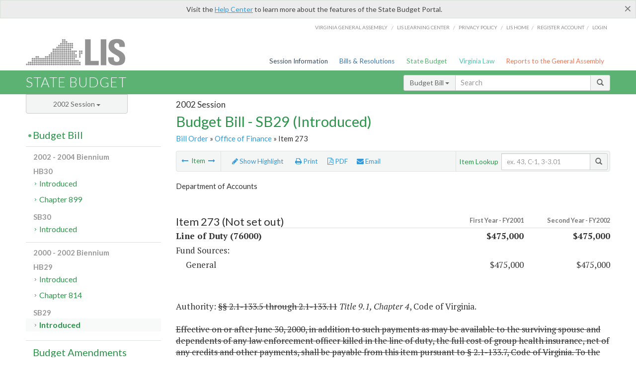

--- FILE ---
content_type: text/html; charset=utf-8
request_url: https://budget.lis.virginia.gov/item/2002/1/SB29/Introduced/1/273/
body_size: 9279
content:




<!DOCTYPE html>

<html lang='en-US' xmlns="http://www.w3.org/1999/xhtml">
<head id="ctl00_ctl00_Head1">
    <!-- HEADER -->

	<meta http-equiv="X-UA-Compatible" content="IE=edge" /><meta http-equiv="Content-Type" content="text/html; charset=utf-8" /><meta name="viewport" content="width=device-width, initial-scale=1.0, maximum-scale=1.0, user-scalable=no" /><meta name="&quot;MobileOptimized&quot;" content="&quot;width&quot;" /><meta name="&quot;HandheldFriendly&quot;" content="&quot;true&quot;" /><title>
	Item 273 (DOA) Line of Duty. SB29 - Introduced
</title><link href="https://assets.lis.virginia.gov/_assets/font-awesome.min.css" rel="stylesheet" /><link href="https://fonts.googleapis.com/css?family=PT+Sans+Narrow:400,700" rel="stylesheet" type="text/css" /><link href="https://fonts.googleapis.com/css?family=PT+Serif:400,400italic,700,700italic" rel="stylesheet" type="text/css" /><link href="https://fonts.googleapis.com/css?family=Lato:400,700,300,300italic,400italic,700italic" rel="stylesheet" type="text/css" /><link href="https://assets.lis.virginia.gov/_assets/fancybox/jquery.fancybox-1.3.4.css" rel="stylesheet" type="text/css" media="screen" />

    <!--[if lt IE 9]>
		<script src="https://assets.lis.virginia.gov/_assets/html5shiv.js"></script>
	<![endif]-->
    
    
    <link rel="icon" type="image/png" href="/images/favicon-lis16.ico" sizes="16x16" />
    <link rel="icon" type="image/png" href="/images/favicon-lis32.ico" sizes="32x32" />
    <link rel="apple-touch-icon" href="/images/favicon-lis16.png" sizes="16x16" />
    <link rel="apple-touch-icon" href="/images/favicon-lis32.png" sizes="32x32" />
    <link rel="stylesheet" href="/css/custom.css" type="text/css" media="all" />
    <script>
        (function (i, s, o, g, r, a, m) {
            i['GoogleAnalyticsObject'] = r; i[r] = i[r] || function () {
                (i[r].q = i[r].q || []).push(arguments)
            }, i[r].l = 1 * new Date(); a = s.createElement(o),
            m = s.getElementsByTagName(o)[0]; a.async = 1; a.src = g; m.parentNode.insertBefore(a, m)
        })(window, document, 'script', '//www.google-analytics.com/analytics.js', 'ga');

        ga('create', 'UA-27589713-12', 'auto');
        ga('send', 'pageview');
    </script>

    
	

<meta name="collection" content="Budgets" /><meta name="year" content="2002" /><meta name="session" content="Session" /><meta name="billno" content="SB29" /><meta name="item" content="Introduced" /><meta name="docid" content="0099998727" /><meta name="part" content="Part 1: Operating Expenses" /><meta name="secretariat" content="Office of Finance" /><meta name="agency" content="Department of Accounts" /></head>
      
<body>
    <form method="post" action="./" id="aspnetForm">
<div class="aspNetHidden">
<input type="hidden" name="__VIEWSTATE" id="__VIEWSTATE" value="pa2H1v8cVy7G5AevHg7SdA/vkoFfK0PLdgwfZ9jeEvetNEcDzNlo/b20xqJ1OYb/t2U7EZAhD7dnOCPpkgvdGVFNquEsi+8Pab4pgvQD/7g=" />
</div>


        
    <div id="ctl00_ctl00_alert_helpalert" class="alert alert-success help-alert" role="alert" style="display:none;">
        <button type="button" class="close hide-helpalert" data-dismiss="alert" aria-label="Close"><span aria-hidden="true">×</span></button> 
        Visit the <a rel="nofollow" href="http://help.lis.virginia.gov/budget/">Help Center</a> to learn more about the features of the State Budget Portal.
    </div>

        
    <link rel="icon" type="image/png" href="/images/favicon-lis16.ico" sizes="16x16" />
	<link rel="icon" type="image/png" href="/images/favicon-lis32.ico" sizes="32x32" />
    <link rel="apple-touch-icon" href="/images/favicon-lis16.png" sizes="16x16" />
	<link rel="apple-touch-icon" href="/images/favicon-lis32.png" sizes="32x32" />


	    <div id="st-container" class="st-container">
	        <!-- TOP NAV -->        
		    <header id="menu-2" class="st-menu st-effect-2">		    	

		        <div class="container-fluid">    
		            <div id="logo-container-beta"> 
		                <a href="http://lis.virginia.gov">
		                    <div id="logo-beta">LIS</div>
		                </a> 
		            </div>		   
		            <nav id="sub-menu">
		                <ul>
		                    <li class="nav-gen-as"><a href="http://virginiageneralassembly.gov/">Virginia General Assembly</a> /</li>        
							<li class="nav-gen-as"><a href="https://help.lis.virginia.gov">LIS Learning Center</a> /</li>    
							<li class="nav-gen-as"><a href="https://lis.virginia.gov/privacy">Privacy Policy</a> /</li>    
		                    <li><a href="https://lis.virginia.gov">LIS home</a>/</li>
							<li><a href="https://lis.virginia.gov/register-account">Register Account</a>/</li>
							<li><a href="https://lis.virginia.gov/login">Login</a></li>
		                </ul>
		            </nav>
		            <nav id="menu">
		                <ul class="top-navigation">
							<li class="nav-session-info"><a href="https://lis.virginia.gov/" id="ctl00_ctl00_linkHeaderLISSessionInfo" class="nav-parent txt-blue">Session Information</a></li>
                            <li class="nav-bills-resolution"><a href="https://lis.virginia.gov/bill-search/" id="ctl00_ctl00_linkHeaderLISBillsResolutions" class="nav-parent txt-dark-blue">Bills & Resolutions</a></li>
                            <li class="nav-state-budget"><a href="https://budget.lis.virginia.gov/" class="nav-parent txt-green">State Budget</a></li>
                            <li class="nav-va-law"><a href="https://law.lis.virginia.gov/" class="nav-parent txt-light-green">Virginia Law</a></li>
                            <li class="nav-reports-gen-as"><a href="https://rga.lis.virginia.gov/" class="nav-parent txt-orange">Reports to the General Assembly</a></li>
		                    
		                </ul>
                    </nav>
		        </div>
            </header>
	    
            <div class="st-pusher">   
            <!-- BETA TAG -->
			            
	            <div class="st-content">
	                <div class="st-content-inner">
	                    <!-- MOBILE MENU -->          
				        <div id="mobile-menu" class="container-fluid">    
				            <div class="row">
				                <div class="logo">
				                    <a href="http://lis.virginia.gov">
				                        
											<img src="/Portal/_images/lis_logo.png" width="150" />
										
				                    </a> 
                                </div>
				                <div id="st-trigger-effects" class="col-xs-6 col-xs-offset-6">
				                    <span data-effect="st-effect-2">
				                        Menu <em class="fa fa-bars"></em>
				                    </span>
				                </div>
				            </div>
				        </div><!--/end| mobile menu -->          
	          
	                    <div class="title-bar">
	                        <div class="container-fluid">
	                            <div class="row">
	                                <div class="col-md-6">
	                                    <h2>
	                  	                    
    <!--googleoff: all-->
	<a href="/default/2002/1/" id="ctl00_ctl00_CategorySiteName_hrefStateBudgetHomepage">State Budget</a>
	

	              	                    </h2>
	                                </div>

	                                <!-- GLOBAL SEARCH -->                
	                                <div class="col-md-6 right search-box">          
					                    <div class="input-group">
					                        <div class="input-group-btn">
					                            <button type="button" class="btn btn-sm btn-default dropdown-toggle" data-toggle="dropdown">All <span class="caret"></span></button>
					                            <ul class="dropdown-menu" role="menu">
	                  	                    
    <!--googleoff: all-->
	<li><a>Budget Bill</a></li>
	<li><a>Budget Amendments</a></li>
	<li><a>Committee Reports</a></li>

					                            </ul>
					                        </div>
					                        <!-- /btn-group -->
					                        <input type="text" class="form-control input-sm" placeholder="Search" />
					                            <span class="input-group-btn">
					                                <button class="btn btn-sm btn-default" type="button"><span class="glyphicon glyphicon-search"></span> </button>
					                            </span> 
					                    </div>
					                    <!-- /input-group --> 
					                </div><!--/end| global search -->
	                            </div>
	                        </div>
	                    </div>

                        <!-- MAIN CONTENT -->    
                        
	<!--googleoff: all-->
    <div class="container-fluid">
		<div class="row">
			
	<div class="col-md-9 col-md-push-3">
		<h5 id="ctl00_ctl00_MainContent_MainContent_hSession" class="hdr-sub">2002 Session</h5>
		<h3 id="ctl00_ctl00_MainContent_MainContent_hTitle" class="pg-title bill-introduced-hb30">Budget Bill - SB29 (Introduced)</h3>
		<h6 id="ctl00_ctl00_MainContent_MainContent_breadCrumbs" class="breadcrumbs"><a href='/bill/2002/1/SB29/Introduced/'>Bill Order</a>  &raquo; <a href='/secretariat/2002/1/SB29/Introduced/1/office-of-finance/'>Office of Finance</a> &raquo; Item 273</h6>
		<section id="ctl00_ctl00_MainContent_MainContent_contentHeaderMenu" class="content-header-menu">
			<nav id="toggle-utility-header" class="content-header-menu-middle full-utility">
				<div class="toggle-utility-header">
					<span>Options <em class="fa fa-plus"></em></span>
				</div>
			</nav>
            <nav id="ctl00_ctl00_MainContent_MainContent_menuLeft" class="content-header-menu-left"><ul><li><a rel='prev' title='Accounting Services' href='/item/2002/1/SB29/Introduced/1/272/'><em class='fa fa-long-arrow-left'></em></a> Item <a rel='next' title='Service Center Administration' href='/item/2002/1/SB29/Introduced/1/274/'><em class='fa fa-long-arrow-right'></em></a></li></ul></nav>
			<nav id="ctl00_ctl00_MainContent_MainContent_menuRight" class="menu-options content-header-menu-middle">
                <ul>
                    <li id="ctl00_ctl00_MainContent_MainContent_highlight" class="highlight-li"><a rel="alternate" class='enable-highlight' title="Highlight changes" /><em class='fa fa-pencil'></em> Highlight</a></li>
                    <li class="print-li"><a rel='alternate' class='image-nav' onclick='window.print()'><em class='fa fa-print'></em> Print</a></li>
                    <li class="pdf-li"><a href="/item/2002/1/SB29/Introduced/1/273/PDF/" id="ctl00_ctl00_MainContent_MainContent_aPdf" rel="alternate" type="application/pdf" title="Download PDF"><em class='fa fa-file-pdf-o'></em> PDF</a></li>
                    <li class="email-li"><a href='/email-form/' class='email-fancybox fancybox.iframe'><em class='fa fa-envelope'></em> Email</a></li>
                </ul>
			</nav>
			<nav class="content-header-menu-right">
				<div class="input-group secondary-search">
					<div class="input-group-btn">
						<span class="nobutton">Item Lookup</span>&nbsp;&nbsp;
					</div>
					<input type="text" class="form-control input-sm" placeholder="ex. 43, C-1, 3-3.01" />
					<span class="input-group-btn">
					    <button class="btn btn-sm btn-default" type="button"><span class="glyphicon glyphicon-search"></span></button>
					</span> 
				</div>
				<!-- /secondary search -->
			</nav>
		</section>
		<div id="ctl00_ctl00_MainContent_MainContent_divBudgetBillItem" class="table-responsive clearfix"><!--googleon: all--><h5 class='subtitle-above'>Department of Accounts</h5><h4 class='visible-xs'>Item 273</h4><span id='content' ><table class='table table-condensed item item-table'><colgroup><col span="1" style="width: 65%;" /><col span="1" style="width: 15%;" /><col span="1" style="width: 20%;" /></colgroup><thead><tr class='colhdr'><th><h4>Item 273 (Not set out)</h4></th><th class='right bfy1'>First&nbsp;Year&nbsp;-&nbsp;FY2001</th><th class='right bfy2'>Second&nbsp;Year&nbsp;-&nbsp;FY2002</th></tr><tr></tr><tr></tr></thead><tbody><tr class='program'><td>Line of Duty (76000)</td><td class='amount'>$475,000</td><td class='amount'>$475,000</td></tr><tr class=''><td>Fund Sources:</td><td>&nbsp;</td><td>&nbsp;</td></tr><tr class=''><td class='indent'>General</td><td class='amount'><span class='visible-xs'>FY2001</span> $475,000</td><td class='amount'><span class='visible-xs'>FY2002</span> $475,000</td></tr></tbody></table><hr class='divide' /><span class='item-languagearea'><p class="authority-text"> Authority:  <del>§§ 2.1-133.5 through 2.1-133.11</del> <em>Title 9.1, Chapter 4</em>, Code of Virginia. </p><br /><p class="section-text"> <del>Effective on or after June 30, 2000, in addition to such payments as may be available to the surviving spouse and dependents of any law enforcement officer killed in the line of duty, the full cost of group health insurance, net of any credits and other payments, shall be payable from this item pursuant to § 2.1-133.7, Code of Virginia.  To the extent the appropriation in this item is insufficient for these health insurance payments, the Director of the Department of Planning and Budget is authorized to transfer sufficient funding from Item 548 of this act.</del> </p><br /><p class="section-text"> <em>In addition to such other payments as may be available, the full cost of group health insurance, net of any deductions and credits, for the surviving spouses and dependents of certain public safety officers killed in the line of duty and for certain public safety officers disabled in the line of duty, and the spouses and dependents of such disabled officers, are payable from this Item pursuant to Title 9.1, Chapter 4, Code of Virginia.  To the extent the appropriation in this Item is insufficient for these payments, the Director, Department of Planning and Budget, is authorized to transfer sufficient funding from Item 548 of this act.</em> </p><br /></span></span><!--googleoff: all--><p>&nbsp;<br /><br /></p></div>
        <nav id="ctl00_ctl00_MainContent_MainContent_navBottom" class="content-footer-menu"><ul><li><a rel='prev' title='Accounting Services' href='/item/2002/1/SB29/Introduced/1/272/'><em class='fa fa-long-arrow-left'></em></a> Item <a rel='next' title='Service Center Administration' href='/item/2002/1/SB29/Introduced/1/274/'><em class='fa fa-long-arrow-right'></em></a></li></ul></nav>
	</div>

			<!-- SIDEBAR -->
			<div id="sidebar" class="col-md-3 col-md-pull-9 sidebar">
				<div class="form-group">
					<div id="sessions">
						<label>Session</label>
						<div class="btn-group">
							<button id="ctl00_ctl00_MainContent_btnYearSession" type="button" class="btn btn-default btn-sm dropdown-toggle btnYearSession" data-toggle="dropdown">2002 Session <span class='caret'></span></button>
							<ul id="ctl00_ctl00_MainContent_ddYearSession" class="dropdown-menu" role="menu"><li class='ddYearSession'><a value='2026|1' href='/item/2026/1/'>2026 Session</a><li class='ddYearSession'><a value='2025|1' href='/item/2025/1/'>2025 Session</a><li class='ddYearSession'><a value='2024|2' href='/item/2024/2/'>2024 Special Session I</a><li class='ddYearSession'><a value='2024|1' href='/item/2024/1/'>2024 Session</a><li class='ddYearSession'><a value='2023|2' href='/item/2023/2/'>2023 Special Session I</a><li class='ddYearSession'><a value='2023|1' href='/item/2023/1/'>2023 Session</a><li class='ddYearSession'><a value='2022|2' href='/item/2022/2/'>2022 Special Session I</a><li class='ddYearSession'><a value='2022|1' href='/item/2022/1/'>2022 Session</a><li class='ddYearSession'><a value='2021|3' href='/item/2021/3/'>2021 Special Session II</a><li class='ddYearSession'><a value='2021|2' href='/item/2021/2/'>2021 Special Session I</a><li class='ddYearSession'><a value='2021|1' href='/item/2021/1/'>2021 Session</a><li class='ddYearSession'><a value='2020|2' href='/item/2020/2/'>2020 Special Session I</a><li class='ddYearSession'><a value='2020|1' href='/item/2020/1/'>2020 Session</a><li class='ddYearSession'><a value='2019|1' href='/item/2019/1/'>2019 Session</a><li class='ddYearSession'><a value='2018|2' href='/item/2018/2/'>2018 Special Session I</a><li class='ddYearSession'><a value='2018|1' href='/item/2018/1/'>2018 Session</a><li class='ddYearSession'><a value='2017|1' href='/item/2017/1/'>2017 Session</a><li class='ddYearSession'><a value='2016|1' href='/item/2016/1/'>2016 Session</a><li class='ddYearSession'><a value='2015|1' href='/item/2015/1/'>2015 Session</a><li class='ddYearSession'><a value='2014|2' href='/item/2014/2/'>2014 Special Session I</a><li class='ddYearSession'><a value='2014|1' href='/item/2014/1/'>2014 Session</a><li class='ddYearSession'><a value='2013|1' href='/item/2013/1/'>2013 Session</a><li class='ddYearSession'><a value='2012|2' href='/item/2012/2/'>2012 Special Session I</a><li class='ddYearSession'><a value='2012|1' href='/item/2012/1/'>2012 Session</a><li class='ddYearSession'><a value='2011|1' href='/item/2011/1/'>2011 Session</a><li class='ddYearSession'><a value='2010|1' href='/item/2010/1/'>2010 Session</a><li class='ddYearSession'><a value='2009|1' href='/item/2009/1/'>2009 Session</a><li class='ddYearSession'><a value='2008|1' href='/item/2008/1/'>2008 Session</a><li class='ddYearSession'><a value='2007|1' href='/item/2007/1/'>2007 Session</a><li class='ddYearSession'><a value='2006|2' href='/item/2006/2/'>2006 Special Session I</a><li class='ddYearSession'><a value='2006|1' href='/item/2006/1/'>2006 Session</a><li class='ddYearSession'><a value='2005|1' href='/item/2005/1/'>2005 Session</a><li class='ddYearSession'><a value='2004|2' href='/item/2004/2/'>2004 Special Session I</a><li class='ddYearSession'><a value='2004|1' href='/item/2004/1/'>2004 Session</a><li class='ddYearSession'><a value='2003|1' href='/item/2003/1/'>2003 Session</a><li class='ddYearSession active'><a value='2002|1' href='/item/2002/1/'>2002 Session</a><li class='ddYearSession'><a value='2001|2' href='/item/2001/2/'>2001 Special Session I</a><li class='ddYearSession'><a value='2001|1' href='/item/2001/1/'>2001 Session</a><li class='ddYearSession'><a value='2000|1' href='/item/2000/1/'>2000 Session</a><li class='ddYearSession'><a value='1999|1' href='/item/1999/1/'>1999 Session</a><li class='ddYearSession'><a value='1998|2' href='/item/1998/2/'>1998 Special Session I</a><li class='ddYearSession'><a value='1998|1' href='/item/1998/1/'>1998 Session</a><li class='ddYearSession'><a value='1997|1' href='/item/1997/1/'>1997 Session</a><li class='ddYearSession'><a value='1996|1' href='/item/1996/1/'>1996 Session</a></ul>
						</div>
					</div>
				</div>
				<!-- SIDEBAR-LINKS -->  
				<div id="sidebar-links">    
                    <ul id="ctl00_ctl00_MainContent_sidebar1_hdrBillSidebar" class="nest-menu"><li id='budgetbillsidebar'  class='selected'><h4><a class='selected' href='/bill/2002/1/'>Budget Bill</a></h4><ul class='two-layer ulBudgetBill' id='ulBudgetBill'><h6>2002 - 2004 Biennium</h6><li class='toc-header'>HB30<ul><li class='current'><ul class='expanded'><li><a href='/bill/2002/1/HB30/Introduced/' class='node '>Introduced</a></li><li><a href='/bill/2002/1/HB30/Chapter/' class='node '>Chapter 899</a></li></ul></li></ul></li><li class='toc-header'>SB30<ul><li class='current'><ul class='expanded'><li><a href='/bill/2002/1/SB30/Introduced/' class='node '>Introduced</a></li></ul></li></ul></li><h6>2000 - 2002 Biennium</h6><li class='toc-header'>HB29<ul><li class='current'><ul class='expanded'><li><a href='/bill/2002/1/HB29/Introduced/' class='node '>Introduced</a></li><li><a href='/bill/2002/1/HB29/Chapter/' class='node '>Chapter 814</a></li></ul></li></ul></li><li class='toc-header'>SB29<ul><li class='current'><ul class='expanded'><li><a href='/bill/2002/1/SB29/Introduced/' class='node active'>Introduced</a></li></ul></li></ul></li></ul></li></ul>

<ul id="ctl00_ctl00_MainContent_sidebar1_hdrAmendmentsSidebar" class="nest-menu"><li id='budgetamendmentssidebar' ><h4><a  href='/amendments/2002/1/'>Budget Amendments</a></h4><ul class='two-layer ulBudgetAmendments' id='ulBudgetAmendments'><h6>2002 - 2004 Biennium</h6><li class='toc-header'>HB30<ul><li class='current'><ul class='expanded'><li><a href='/amendments/2002/1/HB30/Introduced/MR/' class='node '>Member Request</a></li><li><a href='/amendments/2002/1/HB30/Introduced/CA/' class='node '>Committee Approved</a></li><li><a href='/amendments/2002/1/HB30/Introduced/CR/' class='node '>Conference Report</a></li><li><a href='/amendments/2002/1/HB30/Introduced/GR/' class='node '>Governor's Recommendations</a></li></ul></li></ul></li><li class='toc-header'>SB30<ul><li class='current'><ul class='expanded'><li><a href='/amendments/2002/1/SB30/Introduced/MR/' class='node '>Member Request</a></li><li><a href='/amendments/2002/1/SB30/Introduced/CA/' class='node '>Committee Approved</a></li><li><a href='/amendments/2002/1/SB30/Introduced/GR/' class='node '>Governor's Recommendations</a></li></ul></li></ul></li><h6>2000 - 2002 Biennium</h6><li class='toc-header'>HB29<ul><li class='current'><ul class='expanded'><li><a href='/amendments/2002/1/HB29/Introduced/MR/' class='node '>Member Request</a></li><li><a href='/amendments/2002/1/HB29/Introduced/CA/' class='node '>Committee Approved</a></li><li><a href='/amendments/2002/1/HB29/Introduced/CR/' class='node '>Conference Report</a></li></ul></li></ul></li><li class='toc-header'>SB29<ul><li class='current'><ul class='expanded'><li><a href='/amendments/2002/1/SB29/Introduced/MR/' class='node '>Member Request</a></li><li><a href='/amendments/2002/1/SB29/Introduced/CA/' class='node '>Committee Approved</a></li></ul></li></ul></li></ul></li></ul>
  
<ul id="ctl00_ctl00_MainContent_sidebar1_hdrCmteReportsSidebar" class="nest-menu one-layer"><li id='committeereportssidebar' ><h4><a  href='/sessionreports/2002/1/'>Committee Reports</a></h4></li></ul>
				</div>
			</div>
			<!--/end|sidebar -->

              <!-- John's "Scroll Top" for jQuery DataTables -->
              <a href="#" class="scroll_top" style="display: none;"><i class="fa fa-arrow-up"></i></a>

		</div>
		<!--/main content .row -->
	</div>
	<!--/main content -->


                        <!-- FOOTER -->          
                        <div class="footer">
                            <div class="container-fluid">
                                <div class="row">
                                    
	
		<div class="col-md-3 text-left footer-div">
			<h4>The Budget Process</h4>
			<ul>
				<li><a href="http://hac.virginia.gov/legislative.htm" target="_blank" rel="noopener">Legislative budget process (HAC)</a>&nbsp;<em class="fa fa-external-link"></em></li>
				<li><a href="http://hac.virginia.gov/executive.htm" target="_blank" rel="noopener">Executive budget process (HAC)</a>&nbsp;<em class="fa fa-external-link"></em></li>
				<li><a href="http://datapoint.apa.virginia.gov/" target="_blank" rel="noopener">Commonwealth Data Point (APA)</a>&nbsp;<em class="fa fa-external-link"></em></li>
				<li><a href="http://www.dpb.virginia.gov/budget/faq.cfm" target="_blank" rel="noopener">Frequently asked questions (DPB)</a>&nbsp;<em class="fa fa-external-link"></em></li>
			</ul>
		</div>
		<div class="col-md-3 text-left footer-div">
			<h4>Amendment Resources</h4>
			<ul>
				<li><a href="/images/pdf/Budget Amendment Process.pdf" target="_blank" rel="noopener">Budget amendment process</a>&nbsp;<em class="fa fa-file-pdf-o"></em></li>
				<li><a href="http://hac.virginia.gov/faq.htm" target="_blank" rel="noopener">Frequently asked questions (HAC)</a>&nbsp;<em class="fa fa-external-link"></em></li>
			</ul>
		</div>
		<div class="col-md-3 text-left footer-div">
			<h4>Committee Resources</h4>
			<ul>
				<li>Committee Website <a href="http://hac.virginia.gov" class="text-right" target="_blank" rel="noopener">HAC</a> | <a href="http://sfac.virginia.gov" target="_blank" rel="noopener" class="text-right">SFAC</a>&nbsp;<em class="fa fa-external-link"></em></li>
				<li>Legislation in Committee 
                    <a href="http://legacylis.virginia.gov/cgi-bin/legp604.exe?021+com+H2" id="ctl00_ctl00_CategorySiteFooterLinks_CategorySiteFooterLinks_hrefLegInCmteHAC" class="text-right" target="_blank" rel="noopener">HAC</a> | 
                    <a href="http://legacylis.virginia.gov/cgi-bin/legp604.exe?021+com+S5" id="ctl00_ctl00_CategorySiteFooterLinks_CategorySiteFooterLinks_hrefLegInCmteSFC" target="_blank" rel="noopener" class="text-right">SFAC</a>&nbsp;<em class="fa fa-external-link"></em></li>
			</ul>
		</div>
        <div class="col-md-3 text-left footer-div">
	        <h4>Budget Resources</h4>
	        <ul>
	            <li>For Developers - <a class="more" rel="nofollow" href="http://budget.lis.virginia.gov/developers">Web Service API</a></li>
	            <li id="ctl00_ctl00_CategorySiteFooterLinks_CategorySiteFooterLinks_liBudgetHelpCenter"><a rel="nofollow" href="http://help.lis.virginia.gov/budget/index.asp">Budget Help Center</a></li>
	        </ul>
        </div>
	

                                    
										<img id="ga-seal" src="https://budget.lis.virginia.gov/assets/_images/ga_seal_lis.png" alt="virginia general assembly seal" width="140" height="103" />
									
                                </div>    
                            </div>      
                        </div>

                        <!-- Global Footer -->
			            <footer id="lis-footer">
			                <nav class="footer-links">
			                    <div class="container-fluid">
			                        <div class="row">
			                            <div class="col-xs-12 text-center">
			              	                <ul>
			                                    <li><a href="http://lis.virginia.gov">LIS Home</a></li>
			                                    <li><a href="http://lis.virginia.gov/register-account">Lobbyist-in-a-Box</a></li>			                  
			                                </ul>
											
												<p>&copy; Copyright Commonwealth of Virginia, 2026. All rights reserved. Site developed by the <a href="http://dlas.virginia.gov">Division of Legislative Automated Systems (DLAS)</a>.</p>
											
			                            </div>
			                        </div>
			                    </div>
			                </nav>
			            </footer><!--/end|footer -->
	       
	                </div><!--/st-content-inner -->
	            </div><!--/st-content -->
	            
	        </div> <!--/push -->
	        
	    </div> <!--/wrapper -->
	
<div class="aspNetHidden">

	<input type="hidden" name="__VIEWSTATEGENERATOR" id="__VIEWSTATEGENERATOR" value="6AB857A9" />
</div>

<script type="text/javascript">
//<![CDATA[
var siteurl = '//budget.lis.virginia.gov';var inurlstring = 'item/2002/1/SB29/Introduced'; var topinurlstring = 'item/2002/1'; var innersearchstring = '';//]]>
</script>
</form>

    
	
	<div class="table-modal modal" id="128" tabindex="-1" role="dialog" aria-labelledby="myModalLabel" aria-hidden="true">
		<div class="modal-dialog">
			<div class="modal-content">
				<div class="modal-header">
					<button type="button" class="close" data-dismiss="modal"><span aria-hidden="true">&times;</span><span class="sr-only">Close</span></button>
					<h4 class="modal-title" id="modaltitle"></h4>
				</div>
				<div class="modal-body"></div>
				<div class="modal-footer">
					<button type="button" class="btn btn-default" data-dismiss="modal">Close</button>
				</div>
			</div>
			<!-- /.modal-content -->
		</div>
		<!-- /.modal-dialog -->
	</div>
	<!-- /.modal -->



    <script src="https://assets.lis.virginia.gov/_assets/jquery.1.7.2.min.js" type="text/javascript"></script>
    <script src="http://assets.lis.virginia.gov/_assets/jquery-ui.1.8.18.min.js" type="text/javascript"></script>
    <script src="https://assets.lis.virginia.gov/_assets/bootstrap-datepicker.js" type="text/javascript" charset="utf-8"></script>
    <script src="https://assets.lis.virginia.gov/_assets/bootstrap.min.js" type="text/javascript" charset="utf-8"></script>
    <script src="https://assets.lis.virginia.gov/_assets/modernizr.custom.65059.js" type="text/javascript"></script>
    <script src="https://assets.lis.virginia.gov/_assets/fancybox/jquery.fancybox-1.3.4.js" type="text/javascript"></script>
    <script src="https://assets.lis.virginia.gov/_assets/fancybox/jquery.mousewheel-3.0.4.pack.js" type="text/javascript"></script>
    <script src="https://assets.lis.virginia.gov/_assets/classie.js" type="text/javascript"></script>
    <script src="https://assets.lis.virginia.gov/_assets/global.js" type="text/javascript"></script>
    <script src="https://assets.lis.virginia.gov/_assets/isFontFaceSupported.js" type="text/javascript"></script>

    
    <script src="/js/custom.js" type="text/javascript"></script>
    <script src="/js/topnavbar-search.js" type="text/javascript"></script>
    <script src="/js/sidebar-config.js" type="text/javascript"></script>
    <script src="/js/sidebar.js" type="text/javascript"></script>
    <script src="/js/budgetbill.js" type="text/javascript"></script>
	   
    <script src="/js/budgets.js" type="text/javascript"></script>
    <script src="/js/sidebar.js" type="text/javascript"></script>
    <script src="/js/innerbar-search.js" type="text/javascript"></script>
    <script type="text/javascript">
        $(document).ready(function () {
            $("#budgetbillsidebar").addClass("current expanded");
            SetTopSearchType('Budget Bill');
        });
    </script>

    <script type="text/javascript">
        $(document).ready(function () {
            if(false) { RemoveSearchType('Budget Amendments'); }
            if(false) { RemoveSearchType('Committee Reports'); }
        });
    </script>


    <script src="https://assets.lis.virginia.gov/_assets/sidebar.js" type="text/javascript"></script>    

    <script src="https://assets.lis.virginia.gov/_assets/css3-mediaqueries.js" type="text/javascript"></script>

    <script>
        $(document).ready(function () {
            /* This is basic - uses default settings */

            $("a.single_image").fancybox({
                'width': 650,
                'height': 675,
                'scrolling': 'no'
            });

            if (isFontFaceSupported() == false) {
                $('.fa').iconfontFallback();
            }

        });

        /*if (navigator.userAgent.match(/IEMobile\/10\.0/)) {
            var msViewportStyle = document.createElement('style')
            msViewportStyle.appendChild(
              document.createTextNode(
                '@-ms-viewport{width:auto!important}'
              )
            )
            document.querySelector('head').appendChild(msViewportStyle)
        }*/

        var nua = navigator.userAgent;
        var isAndroid = (nua.indexOf('Mozilla/5.0') > -1 && nua.indexOf('Android ') > -1 && nua.indexOf('AppleWebKit') > -1 && nua.indexOf('Chrome') === -1);
        if (isAndroid) {
            $('select.form-control').removeClass('form-control').css('width', '100%');
        }
    </script>
</body>
</html>
